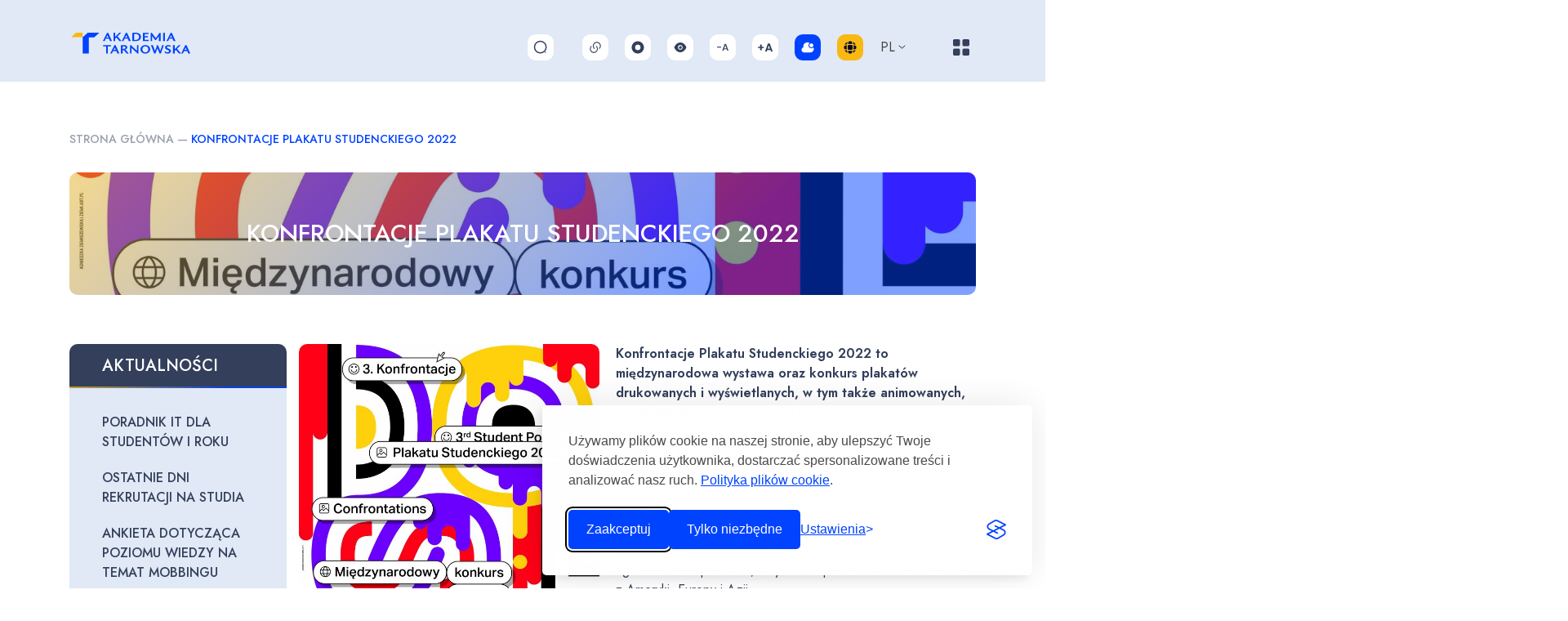

--- FILE ---
content_type: text/html; charset=UTF-8
request_url: https://anstar.edu.pl/konfrontacje-plakatu-studenckiego-2022/
body_size: 20076
content:
<!DOCTYPE HTML>
<html lang="pl-PL" prefix="og: https://ogp.me/ns#">
    <head>
        <meta charset="utf-8">
        <meta name="viewport" content="width=device-width, initial-scale=1">
		<link href="https://cdn.jsdelivr.net/npm/bootstrap@5.0.2/dist/css/bootstrap.min.css" rel="stylesheet" integrity="sha384-EVSTQN3/azprG1Anm3QDgpJLIm9Nao0Yz1ztcQTwFspd3yD65VohhpuuCOmLASjC" crossorigin="anonymous">
		<link rel="preconnect" href="https://fonts.googleapis.com">
		<link rel="preconnect" href="https://fonts.gstatic.com" crossorigin>
		
		<link rel="stylesheet"  href="//cdn.jsdelivr.net/npm/slick-carousel@1.8.1/slick/slick.css"/>

        <!-- Adding jQuery UI Library @ 07.03.22 -->
        <script src="//code.jquery.com/jquery-1.12.4.js"></script>
        <script src="//code.jquery.com/ui/1.12.1/jquery-ui.js"></script>

        <title>Konfrontacje Plakatu Studenckiego 2022 - Akademia Tarnowska | Studia | Rekrutacja | Kursy językowe | Studia Podyplomowe</title>
<link crossorigin data-rocket-preconnect href="https://cdn.jsdelivr.net" rel="preconnect">
<link crossorigin data-rocket-preconnect href="https://connect.facebook.net" rel="preconnect">
<link crossorigin data-rocket-preconnect href="https://code.jquery.com" rel="preconnect">
<link crossorigin data-rocket-preconnect href="https://fonts.googleapis.com" rel="preconnect">
<link crossorigin data-rocket-preconnect href="https://www.googletagmanager.com" rel="preconnect">
<link data-rocket-preload as="style" href="https://fonts.googleapis.com/css2?family=Jost:wght@400;500;600&#038;display=swap" rel="preload">
<link data-rocket-preload as="style" href="https://fonts.googleapis.com/css?family=Open%20Sans%3A300italic%2C400italic%2C700italic%2C400%2C700%2C300&#038;display=swap" rel="preload">
<link href="https://fonts.googleapis.com/css2?family=Jost:wght@400;500;600&#038;display=swap" media="print" onload="this.media=&#039;all&#039;" rel="stylesheet">
<noscript><link rel="stylesheet" href="https://fonts.googleapis.com/css2?family=Jost:wght@400;500;600&#038;display=swap"></noscript>
<link href="https://fonts.googleapis.com/css?family=Open%20Sans%3A300italic%2C400italic%2C700italic%2C400%2C700%2C300&#038;display=swap" media="print" onload="this.media=&#039;all&#039;" rel="stylesheet">
<noscript><link rel="stylesheet" href="https://fonts.googleapis.com/css?family=Open%20Sans%3A300italic%2C400italic%2C700italic%2C400%2C700%2C300&#038;display=swap"></noscript><link rel="preload" data-rocket-preload as="image" href="https://anstar.edu.pl/wp-content/uploads/2022/05/konfrontacje-plakatow.jpg" fetchpriority="high">

                <link rel="alternate" hreflang="pl" href="https://anstar.edu.pl/konfrontacje-plakatu-studenckiego-2022/" />
<link rel="alternate" hreflang="x-default" href="https://anstar.edu.pl/konfrontacje-plakatu-studenckiego-2022/" />

<!-- Optymalizacja wyszukiwarek według Rank Math - https://rankmath.com/ -->
<meta name="description" content="Konfrontacje Plakatu Studenckiego 2022 to międzynarodowa wystawa oraz konkurs plakatów drukowanych i wyświetlanych, w tym także animowanych, organizowane"/>
<meta name="robots" content="follow, index, max-snippet:-1, max-video-preview:-1, max-image-preview:large"/>
<link rel="canonical" href="https://anstar.edu.pl/konfrontacje-plakatu-studenckiego-2022/" />
<meta property="og:locale" content="pl_PL" />
<meta property="og:type" content="article" />
<meta property="og:title" content="Konfrontacje Plakatu Studenckiego 2022 - Akademia Tarnowska | Studia | Rekrutacja | Kursy językowe | Studia Podyplomowe" />
<meta property="og:description" content="Konfrontacje Plakatu Studenckiego 2022 to międzynarodowa wystawa oraz konkurs plakatów drukowanych i wyświetlanych, w tym także animowanych, organizowane" />
<meta property="og:url" content="https://anstar.edu.pl/konfrontacje-plakatu-studenckiego-2022/" />
<meta property="og:site_name" content="Akademia Tarnowska | Studia | Rekrutacja | Kursy językowe | Studia Podyplomowe" />
<meta property="article:section" content="Aktualności" />
<meta property="og:updated_time" content="2023-03-09T14:05:14+01:00" />
<meta property="og:image" content="https://anstar.edu.pl/wp-content/uploads/2022/05/konfrontacje-plakatow-717x1024.jpg" />
<meta property="og:image:secure_url" content="https://anstar.edu.pl/wp-content/uploads/2022/05/konfrontacje-plakatow-717x1024.jpg" />
<meta property="og:image:width" content="717" />
<meta property="og:image:height" content="1024" />
<meta property="og:image:alt" content="Konfrontacje Plakatu Studenckiego 2022" />
<meta property="og:image:type" content="image/jpeg" />
<meta property="article:published_time" content="2022-05-25T14:14:00+02:00" />
<meta property="article:modified_time" content="2023-03-09T14:05:14+01:00" />
<meta name="twitter:card" content="summary_large_image" />
<meta name="twitter:title" content="Konfrontacje Plakatu Studenckiego 2022 - Akademia Tarnowska | Studia | Rekrutacja | Kursy językowe | Studia Podyplomowe" />
<meta name="twitter:description" content="Konfrontacje Plakatu Studenckiego 2022 to międzynarodowa wystawa oraz konkurs plakatów drukowanych i wyświetlanych, w tym także animowanych, organizowane" />
<meta name="twitter:image" content="https://anstar.edu.pl/wp-content/uploads/2022/05/konfrontacje-plakatow-717x1024.jpg" />
<meta name="twitter:label1" content="Napisane przez" />
<meta name="twitter:data1" content="media" />
<meta name="twitter:label2" content="Czas czytania" />
<meta name="twitter:data2" content="1 minuta" />
<script type="application/ld+json" class="rank-math-schema">{"@context":"https://schema.org","@graph":[{"@type":["CollegeOrUniversity","Organization"],"@id":"https://anstar.edu.pl/#organization","name":"Akademia Nauk Stosowanych w Tarnowie","url":"https://anstar.edu.pl"},{"@type":"WebSite","@id":"https://anstar.edu.pl/#website","url":"https://anstar.edu.pl","name":"Akademia Nauk Stosowanych w Tarnowie","publisher":{"@id":"https://anstar.edu.pl/#organization"},"inLanguage":"pl-PL"},{"@type":"ImageObject","@id":"https://anstar.edu.pl/wp-content/uploads/2022/05/konfrontacje-plakatow.jpg","url":"https://anstar.edu.pl/wp-content/uploads/2022/05/konfrontacje-plakatow.jpg","width":"1434","height":"2048","inLanguage":"pl-PL"},{"@type":"BreadcrumbList","@id":"https://anstar.edu.pl/konfrontacje-plakatu-studenckiego-2022/#breadcrumb","itemListElement":[{"@type":"ListItem","position":"1","item":{"@id":"https://anstar.edu.pl/","name":"Strona g\u0142\u00f3wna"}},{"@type":"ListItem","position":"2","item":{"@id":"https://anstar.edu.pl/konfrontacje-plakatu-studenckiego-2022/","name":"Konfrontacje Plakatu Studenckiego 2022"}}]},{"@type":"WebPage","@id":"https://anstar.edu.pl/konfrontacje-plakatu-studenckiego-2022/#webpage","url":"https://anstar.edu.pl/konfrontacje-plakatu-studenckiego-2022/","name":"Konfrontacje Plakatu Studenckiego 2022 - Akademia Tarnowska | Studia | Rekrutacja | Kursy j\u0119zykowe | Studia Podyplomowe","datePublished":"2022-05-25T14:14:00+02:00","dateModified":"2023-03-09T14:05:14+01:00","isPartOf":{"@id":"https://anstar.edu.pl/#website"},"primaryImageOfPage":{"@id":"https://anstar.edu.pl/wp-content/uploads/2022/05/konfrontacje-plakatow.jpg"},"inLanguage":"pl-PL","breadcrumb":{"@id":"https://anstar.edu.pl/konfrontacje-plakatu-studenckiego-2022/#breadcrumb"}},{"@type":"Person","@id":"https://anstar.edu.pl/author/media/","name":"media","url":"https://anstar.edu.pl/author/media/","image":{"@type":"ImageObject","@id":"https://secure.gravatar.com/avatar/e3d8bffbc520d241a944810e0e07a8a0?s=96&amp;d=mm&amp;r=g","url":"https://secure.gravatar.com/avatar/e3d8bffbc520d241a944810e0e07a8a0?s=96&amp;d=mm&amp;r=g","caption":"media","inLanguage":"pl-PL"},"worksFor":{"@id":"https://anstar.edu.pl/#organization"}},{"@type":"BlogPosting","headline":"Konfrontacje Plakatu Studenckiego 2022 - Akademia Tarnowska | Studia | Rekrutacja | Kursy j\u0119zykowe | Studia","datePublished":"2022-05-25T14:14:00+02:00","dateModified":"2023-03-09T14:05:14+01:00","author":{"@id":"https://anstar.edu.pl/author/media/","name":"media"},"publisher":{"@id":"https://anstar.edu.pl/#organization"},"description":"Konfrontacje Plakatu Studenckiego 2022 to mi\u0119dzynarodowa wystawa oraz konkurs plakat\u00f3w drukowanych i wy\u015bwietlanych, w tym tak\u017ce animowanych, organizowane","name":"Konfrontacje Plakatu Studenckiego 2022 - Akademia Tarnowska | Studia | Rekrutacja | Kursy j\u0119zykowe | Studia","@id":"https://anstar.edu.pl/konfrontacje-plakatu-studenckiego-2022/#richSnippet","isPartOf":{"@id":"https://anstar.edu.pl/konfrontacje-plakatu-studenckiego-2022/#webpage"},"image":{"@id":"https://anstar.edu.pl/wp-content/uploads/2022/05/konfrontacje-plakatow.jpg"},"inLanguage":"pl-PL","mainEntityOfPage":{"@id":"https://anstar.edu.pl/konfrontacje-plakatu-studenckiego-2022/#webpage"}}]}</script>
<!-- /Wtyczka Rank Math WordPress SEO -->

<link rel='dns-prefetch' href='//fonts.googleapis.com' />
<link href='https://fonts.gstatic.com' crossorigin rel='preconnect' />
<link rel='stylesheet' id='wp-block-library-css' href='https://anstar.edu.pl/wp-includes/css/dist/block-library/style.min.css?ver=a3beef9124faedd93ed965f11f52a7c6'  media='all' />
<style id='classic-theme-styles-inline-css' >
/*! This file is auto-generated */
.wp-block-button__link{color:#fff;background-color:#32373c;border-radius:9999px;box-shadow:none;text-decoration:none;padding:calc(.667em + 2px) calc(1.333em + 2px);font-size:1.125em}.wp-block-file__button{background:#32373c;color:#fff;text-decoration:none}
</style>
<style id='global-styles-inline-css' >
body{--wp--preset--color--black: #000000;--wp--preset--color--cyan-bluish-gray: #abb8c3;--wp--preset--color--white: #ffffff;--wp--preset--color--pale-pink: #f78da7;--wp--preset--color--vivid-red: #cf2e2e;--wp--preset--color--luminous-vivid-orange: #ff6900;--wp--preset--color--luminous-vivid-amber: #fcb900;--wp--preset--color--light-green-cyan: #7bdcb5;--wp--preset--color--vivid-green-cyan: #00d084;--wp--preset--color--pale-cyan-blue: #8ed1fc;--wp--preset--color--vivid-cyan-blue: #0693e3;--wp--preset--color--vivid-purple: #9b51e0;--wp--preset--gradient--vivid-cyan-blue-to-vivid-purple: linear-gradient(135deg,rgba(6,147,227,1) 0%,rgb(155,81,224) 100%);--wp--preset--gradient--light-green-cyan-to-vivid-green-cyan: linear-gradient(135deg,rgb(122,220,180) 0%,rgb(0,208,130) 100%);--wp--preset--gradient--luminous-vivid-amber-to-luminous-vivid-orange: linear-gradient(135deg,rgba(252,185,0,1) 0%,rgba(255,105,0,1) 100%);--wp--preset--gradient--luminous-vivid-orange-to-vivid-red: linear-gradient(135deg,rgba(255,105,0,1) 0%,rgb(207,46,46) 100%);--wp--preset--gradient--very-light-gray-to-cyan-bluish-gray: linear-gradient(135deg,rgb(238,238,238) 0%,rgb(169,184,195) 100%);--wp--preset--gradient--cool-to-warm-spectrum: linear-gradient(135deg,rgb(74,234,220) 0%,rgb(151,120,209) 20%,rgb(207,42,186) 40%,rgb(238,44,130) 60%,rgb(251,105,98) 80%,rgb(254,248,76) 100%);--wp--preset--gradient--blush-light-purple: linear-gradient(135deg,rgb(255,206,236) 0%,rgb(152,150,240) 100%);--wp--preset--gradient--blush-bordeaux: linear-gradient(135deg,rgb(254,205,165) 0%,rgb(254,45,45) 50%,rgb(107,0,62) 100%);--wp--preset--gradient--luminous-dusk: linear-gradient(135deg,rgb(255,203,112) 0%,rgb(199,81,192) 50%,rgb(65,88,208) 100%);--wp--preset--gradient--pale-ocean: linear-gradient(135deg,rgb(255,245,203) 0%,rgb(182,227,212) 50%,rgb(51,167,181) 100%);--wp--preset--gradient--electric-grass: linear-gradient(135deg,rgb(202,248,128) 0%,rgb(113,206,126) 100%);--wp--preset--gradient--midnight: linear-gradient(135deg,rgb(2,3,129) 0%,rgb(40,116,252) 100%);--wp--preset--font-size--small: 13px;--wp--preset--font-size--medium: 20px;--wp--preset--font-size--large: 36px;--wp--preset--font-size--x-large: 42px;--wp--preset--spacing--20: 0.44rem;--wp--preset--spacing--30: 0.67rem;--wp--preset--spacing--40: 1rem;--wp--preset--spacing--50: 1.5rem;--wp--preset--spacing--60: 2.25rem;--wp--preset--spacing--70: 3.38rem;--wp--preset--spacing--80: 5.06rem;--wp--preset--shadow--natural: 6px 6px 9px rgba(0, 0, 0, 0.2);--wp--preset--shadow--deep: 12px 12px 50px rgba(0, 0, 0, 0.4);--wp--preset--shadow--sharp: 6px 6px 0px rgba(0, 0, 0, 0.2);--wp--preset--shadow--outlined: 6px 6px 0px -3px rgba(255, 255, 255, 1), 6px 6px rgba(0, 0, 0, 1);--wp--preset--shadow--crisp: 6px 6px 0px rgba(0, 0, 0, 1);}:where(.is-layout-flex){gap: 0.5em;}:where(.is-layout-grid){gap: 0.5em;}body .is-layout-flow > .alignleft{float: left;margin-inline-start: 0;margin-inline-end: 2em;}body .is-layout-flow > .alignright{float: right;margin-inline-start: 2em;margin-inline-end: 0;}body .is-layout-flow > .aligncenter{margin-left: auto !important;margin-right: auto !important;}body .is-layout-constrained > .alignleft{float: left;margin-inline-start: 0;margin-inline-end: 2em;}body .is-layout-constrained > .alignright{float: right;margin-inline-start: 2em;margin-inline-end: 0;}body .is-layout-constrained > .aligncenter{margin-left: auto !important;margin-right: auto !important;}body .is-layout-constrained > :where(:not(.alignleft):not(.alignright):not(.alignfull)){max-width: var(--wp--style--global--content-size);margin-left: auto !important;margin-right: auto !important;}body .is-layout-constrained > .alignwide{max-width: var(--wp--style--global--wide-size);}body .is-layout-flex{display: flex;}body .is-layout-flex{flex-wrap: wrap;align-items: center;}body .is-layout-flex > *{margin: 0;}body .is-layout-grid{display: grid;}body .is-layout-grid > *{margin: 0;}:where(.wp-block-columns.is-layout-flex){gap: 2em;}:where(.wp-block-columns.is-layout-grid){gap: 2em;}:where(.wp-block-post-template.is-layout-flex){gap: 1.25em;}:where(.wp-block-post-template.is-layout-grid){gap: 1.25em;}.has-black-color{color: var(--wp--preset--color--black) !important;}.has-cyan-bluish-gray-color{color: var(--wp--preset--color--cyan-bluish-gray) !important;}.has-white-color{color: var(--wp--preset--color--white) !important;}.has-pale-pink-color{color: var(--wp--preset--color--pale-pink) !important;}.has-vivid-red-color{color: var(--wp--preset--color--vivid-red) !important;}.has-luminous-vivid-orange-color{color: var(--wp--preset--color--luminous-vivid-orange) !important;}.has-luminous-vivid-amber-color{color: var(--wp--preset--color--luminous-vivid-amber) !important;}.has-light-green-cyan-color{color: var(--wp--preset--color--light-green-cyan) !important;}.has-vivid-green-cyan-color{color: var(--wp--preset--color--vivid-green-cyan) !important;}.has-pale-cyan-blue-color{color: var(--wp--preset--color--pale-cyan-blue) !important;}.has-vivid-cyan-blue-color{color: var(--wp--preset--color--vivid-cyan-blue) !important;}.has-vivid-purple-color{color: var(--wp--preset--color--vivid-purple) !important;}.has-black-background-color{background-color: var(--wp--preset--color--black) !important;}.has-cyan-bluish-gray-background-color{background-color: var(--wp--preset--color--cyan-bluish-gray) !important;}.has-white-background-color{background-color: var(--wp--preset--color--white) !important;}.has-pale-pink-background-color{background-color: var(--wp--preset--color--pale-pink) !important;}.has-vivid-red-background-color{background-color: var(--wp--preset--color--vivid-red) !important;}.has-luminous-vivid-orange-background-color{background-color: var(--wp--preset--color--luminous-vivid-orange) !important;}.has-luminous-vivid-amber-background-color{background-color: var(--wp--preset--color--luminous-vivid-amber) !important;}.has-light-green-cyan-background-color{background-color: var(--wp--preset--color--light-green-cyan) !important;}.has-vivid-green-cyan-background-color{background-color: var(--wp--preset--color--vivid-green-cyan) !important;}.has-pale-cyan-blue-background-color{background-color: var(--wp--preset--color--pale-cyan-blue) !important;}.has-vivid-cyan-blue-background-color{background-color: var(--wp--preset--color--vivid-cyan-blue) !important;}.has-vivid-purple-background-color{background-color: var(--wp--preset--color--vivid-purple) !important;}.has-black-border-color{border-color: var(--wp--preset--color--black) !important;}.has-cyan-bluish-gray-border-color{border-color: var(--wp--preset--color--cyan-bluish-gray) !important;}.has-white-border-color{border-color: var(--wp--preset--color--white) !important;}.has-pale-pink-border-color{border-color: var(--wp--preset--color--pale-pink) !important;}.has-vivid-red-border-color{border-color: var(--wp--preset--color--vivid-red) !important;}.has-luminous-vivid-orange-border-color{border-color: var(--wp--preset--color--luminous-vivid-orange) !important;}.has-luminous-vivid-amber-border-color{border-color: var(--wp--preset--color--luminous-vivid-amber) !important;}.has-light-green-cyan-border-color{border-color: var(--wp--preset--color--light-green-cyan) !important;}.has-vivid-green-cyan-border-color{border-color: var(--wp--preset--color--vivid-green-cyan) !important;}.has-pale-cyan-blue-border-color{border-color: var(--wp--preset--color--pale-cyan-blue) !important;}.has-vivid-cyan-blue-border-color{border-color: var(--wp--preset--color--vivid-cyan-blue) !important;}.has-vivid-purple-border-color{border-color: var(--wp--preset--color--vivid-purple) !important;}.has-vivid-cyan-blue-to-vivid-purple-gradient-background{background: var(--wp--preset--gradient--vivid-cyan-blue-to-vivid-purple) !important;}.has-light-green-cyan-to-vivid-green-cyan-gradient-background{background: var(--wp--preset--gradient--light-green-cyan-to-vivid-green-cyan) !important;}.has-luminous-vivid-amber-to-luminous-vivid-orange-gradient-background{background: var(--wp--preset--gradient--luminous-vivid-amber-to-luminous-vivid-orange) !important;}.has-luminous-vivid-orange-to-vivid-red-gradient-background{background: var(--wp--preset--gradient--luminous-vivid-orange-to-vivid-red) !important;}.has-very-light-gray-to-cyan-bluish-gray-gradient-background{background: var(--wp--preset--gradient--very-light-gray-to-cyan-bluish-gray) !important;}.has-cool-to-warm-spectrum-gradient-background{background: var(--wp--preset--gradient--cool-to-warm-spectrum) !important;}.has-blush-light-purple-gradient-background{background: var(--wp--preset--gradient--blush-light-purple) !important;}.has-blush-bordeaux-gradient-background{background: var(--wp--preset--gradient--blush-bordeaux) !important;}.has-luminous-dusk-gradient-background{background: var(--wp--preset--gradient--luminous-dusk) !important;}.has-pale-ocean-gradient-background{background: var(--wp--preset--gradient--pale-ocean) !important;}.has-electric-grass-gradient-background{background: var(--wp--preset--gradient--electric-grass) !important;}.has-midnight-gradient-background{background: var(--wp--preset--gradient--midnight) !important;}.has-small-font-size{font-size: var(--wp--preset--font-size--small) !important;}.has-medium-font-size{font-size: var(--wp--preset--font-size--medium) !important;}.has-large-font-size{font-size: var(--wp--preset--font-size--large) !important;}.has-x-large-font-size{font-size: var(--wp--preset--font-size--x-large) !important;}
.wp-block-navigation a:where(:not(.wp-element-button)){color: inherit;}
:where(.wp-block-post-template.is-layout-flex){gap: 1.25em;}:where(.wp-block-post-template.is-layout-grid){gap: 1.25em;}
:where(.wp-block-columns.is-layout-flex){gap: 2em;}:where(.wp-block-columns.is-layout-grid){gap: 2em;}
.wp-block-pullquote{font-size: 1.5em;line-height: 1.6;}
</style>
<link rel='stylesheet' id='wpml-blocks-css' href='https://anstar.edu.pl/wp-content/plugins/sitepress-multilingual-cms/dist/css/blocks/styles.css?ver=4.6.3'  media='all' />
<link rel='stylesheet' id='baguettebox-css-css' href='https://anstar.edu.pl/wp-content/plugins/gallery-block-lightbox/dist/baguetteBox.min.css?ver=1.12.0'  media='all' />
<link rel='stylesheet' id='wpml-legacy-dropdown-0-css' href='//anstar.edu.pl/wp-content/plugins/sitepress-multilingual-cms/templates/language-switchers/legacy-dropdown/style.min.css?ver=1'  media='all' />
<link rel='stylesheet' id='main_css-css' href='https://anstar.edu.pl/wp-content/themes/tarnowp/css/main.css?5&#038;ver=a3beef9124faedd93ed965f11f52a7c6'  media='all' />
<link rel='stylesheet' id='responsive_css-css' href='https://anstar.edu.pl/wp-content/themes/tarnowp/css/responsive.css?28&#038;ver=a3beef9124faedd93ed965f11f52a7c6'  media='all' />
<link rel='stylesheet' id='contrast_css-css' href='https://anstar.edu.pl/wp-content/themes/tarnowp/css/contrast.css?6&#038;ver=a3beef9124faedd93ed965f11f52a7c6'  media='all' />

<link rel='stylesheet' id='tablepress-default-css' href='https://anstar.edu.pl/wp-content/plugins/tablepress/css/build/default.css?ver=3.1.3'  media='all' />
<link rel='stylesheet' id='tablepress-responsive-tables-css' href='https://anstar.edu.pl/wp-content/plugins/tablepress-responsive-tables/css/tablepress-responsive.min.css?ver=1.8'  media='all' />
<script  src='https://anstar.edu.pl/wp-includes/js/jquery/jquery.min.js?ver=3.7.0' id='jquery-core-js'></script>
<script  src='https://anstar.edu.pl/wp-includes/js/jquery/jquery-migrate.min.js?ver=3.4.1' id='jquery-migrate-js'></script>
<script  id='wpml-cookie-js-extra'>
/* <![CDATA[ */
var wpml_cookies = {"wp-wpml_current_language":{"value":"pl","expires":1,"path":"\/"}};
var wpml_cookies = {"wp-wpml_current_language":{"value":"pl","expires":1,"path":"\/"}};
/* ]]> */
</script>
<script  src='https://anstar.edu.pl/wp-content/plugins/sitepress-multilingual-cms/res/js/cookies/language-cookie.js?ver=4.6.3' id='wpml-cookie-js'></script>
<script  src='//anstar.edu.pl/wp-content/plugins/sitepress-multilingual-cms/templates/language-switchers/legacy-dropdown/script.min.js?ver=1' id='wpml-legacy-dropdown-0-js'></script>
<script  src='https://anstar.edu.pl/wp-content/themes/tarnowp/js/js.cookie.min.js?ver=a3beef9124faedd93ed965f11f52a7c6' id='cookies_js-js'></script>
<script  src='https://anstar.edu.pl/wp-content/themes/tarnowp/js/wcag.js?22&#038;ver=a3beef9124faedd93ed965f11f52a7c6' id='wcag_js-js'></script>
<script  src='https://anstar.edu.pl/wp-content/themes/tarnowp/js/custom.js?5&#038;ver=a3beef9124faedd93ed965f11f52a7c6' id='custom_js-js'></script>
<link rel="EditURI" type="application/rsd+xml" title="RSD" href="https://anstar.edu.pl/xmlrpc.php?rsd" />

<link rel='shortlink' href='https://anstar.edu.pl/?p=100217' />
<meta name="generator" content="WPML ver:4.6.3 stt:1,40;" />
<link rel="icon" href="https://anstar.edu.pl/wp-content/uploads/2022/03/cropped-favicon-32x32.png" sizes="32x32" />
<link rel="icon" href="https://anstar.edu.pl/wp-content/uploads/2022/03/cropped-favicon-192x192.png" sizes="192x192" />
<link rel="apple-touch-icon" href="https://anstar.edu.pl/wp-content/uploads/2022/03/cropped-favicon-180x180.png" />
<meta name="msapplication-TileImage" content="https://anstar.edu.pl/wp-content/uploads/2022/03/cropped-favicon-270x270.png" />



<!-- Global site tag (gtag.js) - Google Analytics -->
<script async src="https://www.googletagmanager.com/gtag/js?id=G-9NT37RNTTG"></script>
<script>
  window.dataLayer = window.dataLayer || [];
  function gtag(){dataLayer.push(arguments);}
  gtag('js', new Date());

  gtag('config', 'G-9NT37RNTTG');
</script>

<link rel="stylesheet" id="silktide-consent-manager-css" href="/wp-content/themes/tarnowp/cookie-banner/silktide-consent-manager.css">
<script src="/wp-content/themes/tarnowp/cookie-banner/silktide-consent-manager.js"></script>
<script>
silktideCookieBannerManager.updateCookieBannerConfig({
  background: {
    showBackground: false
  },
  cookieIcon: {
    position: "bottomRight"
  },
  cookieTypes: [
    {
      id: "niezb_dne",
      name: "Niezbędne",
      description: "Te pliki cookie są niezbędne do prawidłowego funkcjonowania witryny i nie można ich wyłączyć. Pomagają w takich czynnościach, jak logowanie i ustawianie preferencji prywatności.",
      required: true,
      onAccept: function() {
        console.log('Add logic for the required Niezbędne here');
      }
    },
    {
      id: "analityczne",
      name: "Analityczne",
      description: "Te pliki cookie pomagają nam ulepszać witrynę, śledząc, które strony są najpopularniejsze i w jaki sposób użytkownicy poruszają się po witrynie.",
      required: false,
      onAccept: function() {
        gtag('consent', 'update', {
          analytics_storage: 'granted',
        });
        dataLayer.push({
          'event': 'consent_accepted_analityczne',
        });
      },
      onReject: function() {
        gtag('consent', 'update', {
          analytics_storage: 'denied',
        });
      }
    },
    {
      id: "reklamowe",
      name: "Reklamowe",
      description: "<p>Te pliki cookie zapewniają dodatkowe funkcje i personalizację, aby poprawić Twoje doświadczenia. Mogą być ustawione przez nas lub przez partnerów, z których usług korzystamy.</p>",
      required: false,
      onAccept: function() {
        gtag('consent', 'update', {
          ad_storage: 'granted',
          ad_user_data: 'granted',
          ad_personalization: 'granted',
        });
        dataLayer.push({
          'event': 'consent_accepted_reklamowe',
        });
      },
      onReject: function() {
        gtag('consent', 'update', {
          ad_storage: 'denied',
          ad_user_data: 'denied',
          ad_personalization: 'denied',
        });
      }
    }
  ],
  text: {
    banner: {
      description: "<p>Używamy plików cookie na naszej stronie, aby ulepszyć Twoje doświadczenia użytkownika, dostarczać spersonalizowane treści i analizować nasz ruch. <a href=\"https://anstar.edu.pl/polityka-plikow-cookies/\" target=\"_blank\">Polityka plików cookie</a>.</p>",
      acceptAllButtonText: "Zaakceptuj",
      acceptAllButtonAccessibleLabel: "Zaakceptuj wszystkie pliki cookie",
      rejectNonEssentialButtonText: "Tylko niezbędne",
      rejectNonEssentialButtonAccessibleLabel: "Odrzuć to, co nie jest niezbędne",
      preferencesButtonText: "Ustawienia",
      preferencesButtonAccessibleLabel: "Przełącz ustawienia"
    },
    preferences: {
      title: "Dostosuj swoje preferencje dotyczące plików cookie",
      description: "Szanujemy Twoje prawo do prywatności. Możesz wybrać opcję nie zezwalania na niektóre typy plików cookie. Twoje preferencje dotyczące plików cookie będą miały zastosowanie w całej naszej witrynie.",
    
    }
  }
});
</script>



	<style id="rocket-lazyrender-inline-css">[data-wpr-lazyrender] {content-visibility: auto;}</style><meta name="generator" content="WP Rocket 3.19.0.1" data-wpr-features="wpr_preconnect_external_domains wpr_automatic_lazy_rendering wpr_oci wpr_preload_links wpr_desktop" /></head>
<!-- Meta Pixel Code -->
<script>
!function(f,b,e,v,n,t,s)
{if(f.fbq)return;n=f.fbq=function(){n.callMethod?
n.callMethod.apply(n,arguments):n.queue.push(arguments)};
if(!f._fbq)f._fbq=n;n.push=n;n.loaded=!0;n.version='2.0';
n.queue=[];t=b.createElement(e);t.async=!0;
t.src=v;s=b.getElementsByTagName(e)[0];
s.parentNode.insertBefore(t,s)}(window, document,'script',
'https://connect.facebook.net/en_US/fbevents.js');
fbq('init', '1037806959726158');
fbq('track', 'PageView');
</script>
<noscript><img height="1" width="1" style="display:none"
src="https://www.facebook.com/tr?id=1037806959726158&ev=PageView&noscript=1"
/></noscript>
<!-- End Meta Pixel Code -->
<body class="post-template-default single single-post postid-100217 single-format-standard">
    <div  class="skip-link">
        <a href="#mainContent">Przejdź do treści</a>
    </div>

    <div  class="skip-link">
        <a href="#mainMenu">Przejdź do głównego menu</a>
    </div>

    <div  class="skip-link">
        <a href="#mainSearcher">Przejdź do wyszukiwarki</a>
    </div>

    <!-- ALTERNATIVE HEADER -->
    <header  class="alternative-header">
		<div  class="container h-100">
            <div  class="row h-100">
                <div class="col-xl-2 logo">
                    <a href="https://anstar.edu.pl" title="Strona główna">
                        <img src="https://anstar.edu.pl/wp-content/themes/tarnowp/img/logo-akademia-nauk.svg" alt="Akadamia Nauk Stosowanych w Tarnowie">
                    </a>                </div>


                <div class="col-xl-10 d-flex flex-column ps-0 right-column">
                    <div class="row navigation-wrapper mx-0">
                        <div class="col logo">
                        <a href="https://anstar.edu.pl" title="Strona główna">
                                <img src="https://anstar.edu.pl/wp-content/themes/tarnowp/img/logo-akademia-nauk.svg" alt="Akadamia Nauk Stosowanych w Tarnowie">
                            </a>                        </div>
                        <div class="col-xl-6 ps-0 left-side">
                            <nav class="main-menu">
                            <ul id="menu-menu-glowne-pl" class="menu"><li id="menu-item-29355" class="menu-item menu-item-type-custom menu-item-object-custom menu-item-29355"><a href="https://rekrutacja.anstar.edu.pl/">Rekrutacja</a></li>
<li id="menu-item-39605" class="menu-item menu-item-type-post_type menu-item-object-page menu-item-home menu-item-39605"><a href="https://anstar.edu.pl/">Uczelnia</a></li>
<li id="menu-item-29356" class="menu-item menu-item-type-custom menu-item-object-custom menu-item-29356"><a href="https://biblioteka.anstar.edu.pl/">Biblioteka</a></li>
<li id="menu-item-29357" class="menu-item menu-item-type-custom menu-item-object-custom menu-item-29357"><a href="https://bip.atar.edu.pl/">BIP</a></li>
<li id="menu-item-29358" class="menu-item menu-item-type-custom menu-item-object-custom menu-item-29358"><a href="https://anstar.edu.pl/poczta/">Poczta</a></li>
<li id="menu-item-29359" class="menu-item menu-item-type-custom menu-item-object-custom menu-item-29359"><a href="https://abk.pwsztar.edu.pl/abk/custom-pages/66">Dla pracodawców</a></li>
</ul>                            </nav>
                        </div>
                        <div class="col-xl-6 d-flex align-items-center right-side">
                            
<form method="get" class="top-search" id="mainSearcher" action="https://anstar.edu.pl/">
    <button type="submit" class="submit">
        <span class="visually-hidden">Szukaj</span>
        <svg width="18" height="18" viewBox="0 0 18 18" fill="none" xmlns="http://www.w3.org/2000/svg">
        <path d="M8.625 15.75C12.56 15.75 15.75 12.56 15.75 8.625C15.75 4.68997 12.56 1.5 8.625 1.5C4.68997 1.5 1.5 4.68997 1.5 8.625C1.5 12.56 4.68997 15.75 8.625 15.75Z" stroke="#333F5B" stroke-width="1.5" stroke-linecap="round" stroke-linejoin="round"/>
        <path d="M16.5 16.5L15 15" stroke="#333F5B" stroke-width="1.5" stroke-linecap="round" stroke-linejoin="round"/>
        </svg>
    </button>
	<label for="s" class="assistive-text visually-hidden">Wpisz wyszukiwane słowo</label>
	<input type="text" class="field" name="s" id="s" placeholder="Szukaj..." />
</form>                            <button class="header-search-btn" id="toggleSearch">
                                <span class="visually-hidden">Pokaż/ukryj wyszukiwarkę</span>
                                <img src="https://anstar.edu.pl/wp-content/themes/tarnowp/img/search-normal.svg" alt="">
                            </button>
                            <ul class="helper-menu">
                                <li>
                                    <a href="javascript:" data-wcag-change="helper_url" title="Włącz lub wyłącz podkreślenie łączy">
                                    <svg width="18" height="18" viewBox="0 0 18 18" fill="none" xmlns="http://www.w3.org/2000/svg">
                                        <path d="M14.3025 10.6802C14.085 10.8977 13.74 10.8977 13.53 10.6802C13.3125 10.4627 13.3125 10.1177 13.53 9.9077C15.03 8.4077 15.03 5.9702 13.53 4.4777C12.03 2.9852 9.59246 2.9777 8.09996 4.4777C6.60746 5.9777 6.59996 8.4152 8.09996 9.9077C8.31746 10.1252 8.31746 10.4702 8.09996 10.6802C7.88246 10.8977 7.53746 10.8977 7.32746 10.6802C5.39996 8.7527 5.39996 5.6177 7.32746 3.6977C9.25496 1.7777 12.39 1.7702 14.31 3.6977C16.23 5.6252 16.23 8.7527 14.3025 10.6802Z" fill="#333F5B"/>
                                        <path d="M3.69754 7.31986C3.91504 7.10236 4.26004 7.10236 4.47004 7.31986C4.68754 7.53736 4.68754 7.88236 4.47004 8.09236C2.97004 9.59236 2.97004 12.0299 4.47004 13.5224C5.97004 15.0149 8.40754 15.0224 9.90004 13.5224C11.3925 12.0224 11.4 9.58486 9.90004 8.09236C9.68254 7.87486 9.68254 7.52986 9.90004 7.31986C10.1175 7.10236 10.4625 7.10236 10.6725 7.31986C12.6 9.24736 12.6 12.3824 10.6725 14.3024C8.74504 16.2224 5.61004 16.2299 3.69004 14.3024C1.77004 12.3749 1.77004 9.24736 3.69754 7.31986Z" fill="#333F5B"/>
                                        </svg>
                                    </a>
                                </li>
                                <li>
                                    <a href="javascript:" data-wcag-change="helper_stop" title="Wstrzymaj lub wznów animację">
                                        <svg width="18" height="18" viewBox="0 0 18 18" fill="none" xmlns="http://www.w3.org/2000/svg">
                                        <path d="M8.97754 1.5C4.83754 1.5 1.47754 4.86 1.47754 9C1.47754 13.14 4.83754 16.5 8.97754 16.5C13.1175 16.5 16.4775 13.14 16.4775 9C16.4775 4.86 13.125 1.5 8.97754 1.5ZM12.1725 9.9225C12.1725 11.1675 11.1675 12.1725 9.92254 12.1725H8.07754C6.83254 12.1725 5.82754 11.1675 5.82754 9.9225V8.0775C5.82754 6.8325 6.83254 5.8275 8.07754 5.8275H9.92254C11.1675 5.8275 12.1725 6.8325 12.1725 8.0775V9.9225Z" fill="#333F5B"/>
                                        </svg>
                                    </a>
                                </li>
                                <li>
                                    <a href="javascript:" data-wcag-change="helper_contrast" title="Włącz lub wyłącz wersję kontrastową">
                                        <svg width="18" height="18" viewBox="0 0 18 18" fill="none" xmlns="http://www.w3.org/2000/svg">
                                        <path fill-rule="evenodd" clip-rule="evenodd" d="M6.07318 9C6.07318 10.6 7.38293 11.9018 9.00001 11.9018C10.6098 11.9018 11.9195 10.6 11.9195 9C11.9195 7.39273 10.6098 6.09091 9.00001 6.09091C7.38293 6.09091 6.07318 7.39273 6.07318 9ZM13.3024 4.53455C14.5829 5.52364 15.6732 6.97091 16.4561 8.78182C16.5146 8.92 16.5146 9.08 16.4561 9.21091C14.8902 12.8327 12.1024 15 9 15H8.99268C5.89756 15 3.10976 12.8327 1.5439 9.21091C1.48537 9.08 1.48537 8.92 1.5439 8.78182C3.10976 5.16 5.89756 3 8.99268 3H9C10.5512 3 12.022 3.53818 13.3024 4.53455ZM9.00088 10.8093C10.0033 10.8093 10.8228 9.99476 10.8228 8.9984C10.8228 7.99476 10.0033 7.18021 9.00088 7.18021C8.91308 7.18021 8.82527 7.18749 8.74478 7.20203C8.71552 8.00203 8.05698 8.64203 7.24478 8.64203H7.2082C7.18625 8.7584 7.17161 8.87476 7.17161 8.9984C7.17161 9.99476 7.99113 10.8093 9.00088 10.8093Z" fill="#333F5B"/>
                                        </svg>
                                    </a>
                                </li>
                                <li>
                                    <a href="javascript:" data-wcag-change="helper_font" data-target="minus" title="Zmniejsz font">
                                        <svg width="14" height="9" viewBox="0 0 14 9" fill="none" xmlns="http://www.w3.org/2000/svg">
                                        <path d="M0.0439453 5.23244H4.97595V4.08044H0.0439453V5.23244Z" fill="#333F5B"/>
                                        <path d="M12.5475 9.00044H13.9875L10.9995 0.648438H9.41548L6.42748 9.00044H7.85548L8.45548 7.29644H11.9475L12.5475 9.00044ZM11.5635 6.18044H8.83948L10.2075 2.30444L11.5635 6.18044Z" fill="#333F5B"/>
                                        </svg>
                                    </a>
                                </li>
                                <li>
                                    <a href="javascript:" data-wcag-change="helper_font" data-target="plus" title="Zwiększ font">
                                        <svg width="19" height="10" viewBox="0 0 19 10" fill="none" xmlns="http://www.w3.org/2000/svg">
                                        <path d="M7.288 5.87H4.642V8.586H2.794V5.87H0.148V4.162H2.794V1.446H4.642V4.162H7.288V5.87ZM15.3916 8.138H11.4996L10.8556 10H8.79759L12.3116 0.213999H14.5936L18.1076 10H16.0356L15.3916 8.138ZM14.8596 6.57L13.4456 2.482L12.0316 6.57H14.8596Z" fill="#333F5B"/>
                                        </svg>
                                    </a>
                                </li>
                                <li class="cloud">
                                    <a href="http://meteo.pwsz.tarnow.pl/" target="_blank" title="Stacja meteo PWSZ w Tarnowie">
                                        <svg width="18" height="18" viewBox="0 0 18 18" fill="none" xmlns="http://www.w3.org/2000/svg">
                                        <path d="M15.9524 6.57031C15.9524 7.33531 15.5999 8.02531 15.0299 8.47531C14.6174 8.81281 14.0849 9.01531 13.5074 9.01531C12.1649 9.01531 11.0699 7.92031 11.0699 6.57781C11.0699 5.91031 11.3399 5.30281 11.7899 4.86031V4.85281C12.2324 4.41031 12.8399 4.13281 13.5074 4.13281C14.8574 4.13281 15.9524 5.22781 15.9524 6.57031Z" fill="white"/>
                                        <path d="M15.1349 14.0476C14.3474 14.7676 13.3349 15.1651 12.2624 15.1651H4.47745C2.42245 15.0151 1.50745 13.4326 1.50745 12.0226C1.50745 10.7626 2.23495 9.36763 3.83245 8.97763C3.13495 6.29263 4.46995 4.41763 6.02995 3.52513C7.57495 2.64763 9.74995 2.50513 11.3849 3.71263C11.2424 3.81763 11.1149 3.93013 10.9874 4.05763L10.6649 4.39513V4.44013C10.1999 5.04763 9.94495 5.79013 9.94495 6.57013C9.94495 8.53513 11.5499 10.1326 13.5149 10.1326C14.3249 10.1326 15.1124 9.85513 15.7274 9.35263C15.8399 9.26263 15.9524 9.16513 16.0499 9.06013C16.7924 10.6201 16.6874 12.6901 15.1349 14.0476Z" fill="white"/>
                                        </svg>
                                    </a>
                                </li>
                                <li class="lang">
                                    <div class="lang-container">
                                        <svg width="18" height="18" viewBox="0 0 18 18" fill="none" xmlns="http://www.w3.org/2000/svg">
                                            <path d="M5.73742 15.6824C5.71492 15.6824 5.68492 15.6974 5.66242 15.6974C4.20742 14.9774 3.02242 13.7849 2.29492 12.3299C2.29492 12.3074 2.30992 12.2774 2.30992 12.2549C3.22492 12.5249 4.16992 12.7274 5.10742 12.8849C5.27242 13.8299 5.46742 14.7674 5.73742 15.6824Z" fill="#070C2F"/>
                                            <path d="M15.705 12.3374C14.9625 13.8299 13.725 15.0374 12.2175 15.7649C12.5025 14.8124 12.7425 13.8524 12.9 12.8849C13.845 12.7274 14.775 12.5249 15.69 12.2549C15.6825 12.2849 15.705 12.3149 15.705 12.3374Z" fill="#070C2F"/>
                                            <path d="M15.765 5.78285C14.82 5.49785 13.8675 5.26535 12.9 5.10035C12.7425 4.13285 12.51 3.17285 12.2175 2.23535C13.77 2.97785 15.0225 4.23035 15.765 5.78285Z" fill="#070C2F"/>
                                            <path d="M5.73749 2.31742C5.46749 3.23242 5.27249 4.16242 5.11499 5.10742C4.14749 5.25742 3.18749 5.49742 2.23499 5.78242C2.96249 4.27492 4.16999 3.03742 5.66249 2.29492C5.68499 2.29492 5.71499 2.31742 5.73749 2.31742Z" fill="#070C2F"/>
                                            <path d="M11.6174 4.9425C9.87745 4.7475 8.12245 4.7475 6.38245 4.9425C6.56995 3.915 6.80995 2.8875 7.14745 1.8975C7.16245 1.8375 7.15495 1.7925 7.16245 1.7325C7.75495 1.59 8.36245 1.5 8.99995 1.5C9.62995 1.5 10.2449 1.59 10.8299 1.7325C10.8374 1.7925 10.8374 1.8375 10.8524 1.8975C11.1899 2.895 11.4299 3.915 11.6174 4.9425Z" fill="#070C2F"/>
                                            <path d="M4.9425 11.6178C3.9075 11.4303 2.8875 11.1903 1.8975 10.8528C1.8375 10.8378 1.7925 10.8453 1.7325 10.8378C1.59 10.2453 1.5 9.63781 1.5 9.00031C1.5 8.37031 1.59 7.75531 1.7325 7.17031C1.7925 7.16281 1.8375 7.16281 1.8975 7.14781C2.895 6.81781 3.9075 6.57031 4.9425 6.38281C4.755 8.12281 4.755 9.87781 4.9425 11.6178Z" fill="#070C2F"/>
                                            <path d="M16.5 9.00031C16.5 9.63781 16.41 10.2453 16.2675 10.8378C16.2075 10.8453 16.1625 10.8378 16.1025 10.8528C15.105 11.1828 14.085 11.4303 13.0575 11.6178C13.2525 9.87781 13.2525 8.12281 13.0575 6.38281C14.085 6.57031 15.1125 6.81031 16.1025 7.14781C16.1625 7.16281 16.2075 7.17031 16.2675 7.17031C16.41 7.76281 16.5 8.37031 16.5 9.00031Z" fill="#070C2F"/>
                                            <path d="M11.6174 13.0576C11.4299 14.0926 11.1899 15.1126 10.8524 16.1026C10.8374 16.1626 10.8374 16.2076 10.8299 16.2676C10.2449 16.4101 9.62995 16.5001 8.99995 16.5001C8.36245 16.5001 7.75495 16.4101 7.16245 16.2676C7.15495 16.2076 7.16245 16.1626 7.14745 16.1026C6.81745 15.1051 6.56995 14.0926 6.38245 13.0576C7.25245 13.1551 8.12245 13.2226 8.99995 13.2226C9.87745 13.2226 10.7549 13.1551 11.6174 13.0576Z" fill="#070C2F"/>
                                            <path d="M11.8225 11.8225C9.94668 12.0592 8.05332 12.0592 6.1775 11.8225C5.94083 9.94668 5.94083 8.05332 6.1775 6.1775C8.05332 5.94083 9.94668 5.94083 11.8225 6.1775C12.0592 8.05332 12.0592 9.94668 11.8225 11.8225Z" fill="#070C2F"/>
                                        </svg>
                                    </div>
                                    
<div
	 class="wpml-ls-statics-shortcode_actions wpml-ls wpml-ls-legacy-dropdown js-wpml-ls-legacy-dropdown">
	<ul>

		<li tabindex="0" class="wpml-ls-slot-shortcode_actions wpml-ls-item wpml-ls-item-pl wpml-ls-current-language wpml-ls-first-item wpml-ls-item-legacy-dropdown">
			<a href="#" class="js-wpml-ls-item-toggle wpml-ls-item-toggle">
                <span class="wpml-ls-native">PL</span></a>

			<ul class="wpml-ls-sub-menu">
				
					<li class="wpml-ls-slot-shortcode_actions wpml-ls-item wpml-ls-item-en wpml-ls-last-item">
						<a href="https://anstar.edu.pl/en/" class="wpml-ls-link">
                            <span class="wpml-ls-native" lang="en">EN</span></a>
					</li>

							</ul>

		</li>

	</ul>
</div>
                                </li>
                            </ul>
                            <button class="btn-mobile-menu">
                                <span class="visually-hidden">Pokaż/ukryj menu</span>
                                <svg width="24" height="24" viewBox="0 0 24 24" fill="none" xmlns="http://www.w3.org/2000/svg">
                                <path d="M22 8.52V3.98C22 2.57 21.36 2 19.77 2H15.73C14.14 2 13.5 2.57 13.5 3.98V8.51C13.5 9.93 14.14 10.49 15.73 10.49H19.77C21.36 10.5 22 9.93 22 8.52Z" fill="#333F5B"/>
                                <path d="M22 19.77V15.73C22 14.14 21.36 13.5 19.77 13.5H15.73C14.14 13.5 13.5 14.14 13.5 15.73V19.77C13.5 21.36 14.14 22 15.73 22H19.77C21.36 22 22 21.36 22 19.77Z" fill="#333F5B"/>
                                <path d="M10.5 8.52V3.98C10.5 2.57 9.86 2 8.27 2H4.23C2.64 2 2 2.57 2 3.98V8.51C2 9.93 2.64 10.49 4.23 10.49H8.27C9.86 10.5 10.5 9.93 10.5 8.52Z" fill="#333F5B"/>
                                <path d="M10.5 19.77V15.73C10.5 14.14 9.86 13.5 8.27 13.5H4.23C2.64 13.5 2 14.14 2 15.73V19.77C2 21.36 2.64 22 4.23 22H8.27C9.86 22 10.5 21.36 10.5 19.77Z" fill="#333F5B"/>
                                </svg>
                            </button>
                        </div>
                    </div>
                    <nav class="secondary-menu" id="mainMenu">
                        <ul id="menu-menu-podrzedne-pl" class="menu"><li id="menu-item-29273" class="menu-item menu-item-type-post_type menu-item-object-page menu-item-29273"><a href="https://anstar.edu.pl/uczelnia/">Uczelnia</a></li>
<li id="menu-item-4017" class="menu-item menu-item-type-post_type menu-item-object-page menu-item-4017"><a href="https://anstar.edu.pl/jednostki/">Jednostki</a></li>
<li id="menu-item-4018" class="menu-item menu-item-type-post_type menu-item-object-page menu-item-4018"><a href="https://anstar.edu.pl/dla-pracownika/">Dla pracownika</a></li>
<li id="menu-item-4019" class="menu-item menu-item-type-post_type menu-item-object-page menu-item-4019"><a href="https://anstar.edu.pl/wydzialy/">Wydziały</a></li>
<li id="menu-item-93549" class="menu-item menu-item-type-custom menu-item-object-custom menu-item-93549"><a href="/wydarzenia/">Wydarzenia</a></li>
<li id="menu-item-4020" class="menu-item menu-item-type-post_type menu-item-object-page menu-item-4020"><a href="https://anstar.edu.pl/aktualnosci/">Aktualności</a></li>
<li id="menu-item-4021" class="menu-item menu-item-type-post_type menu-item-object-page menu-item-4021"><a href="https://anstar.edu.pl/absolwent/">Absolwenci</a></li>
<li id="menu-item-4022" class="menu-item menu-item-type-post_type menu-item-object-page menu-item-4022"><a href="https://anstar.edu.pl/media/">Dla Mediów</a></li>
<li id="menu-item-12995" class="menu-item menu-item-type-post_type menu-item-object-page menu-item-12995"><a href="https://anstar.edu.pl/kontakt/">Kontakt</a></li>
</ul>                    </nav>
                    <nav class="mobile-menu-only" id="mobileMenu">
                        <ul class="helper-menu">
                            <li>
                                <a href="javascript:" data-wcag-change="helper_url" title="Włącz lub wyłącz podkreślenie łączy">
                                <svg width="18" height="18" viewBox="0 0 18 18" fill="none" xmlns="http://www.w3.org/2000/svg">
                                    <path d="M14.3025 10.6802C14.085 10.8977 13.74 10.8977 13.53 10.6802C13.3125 10.4627 13.3125 10.1177 13.53 9.9077C15.03 8.4077 15.03 5.9702 13.53 4.4777C12.03 2.9852 9.59246 2.9777 8.09996 4.4777C6.60746 5.9777 6.59996 8.4152 8.09996 9.9077C8.31746 10.1252 8.31746 10.4702 8.09996 10.6802C7.88246 10.8977 7.53746 10.8977 7.32746 10.6802C5.39996 8.7527 5.39996 5.6177 7.32746 3.6977C9.25496 1.7777 12.39 1.7702 14.31 3.6977C16.23 5.6252 16.23 8.7527 14.3025 10.6802Z" fill="#333F5B"/>
                                    <path d="M3.69754 7.31986C3.91504 7.10236 4.26004 7.10236 4.47004 7.31986C4.68754 7.53736 4.68754 7.88236 4.47004 8.09236C2.97004 9.59236 2.97004 12.0299 4.47004 13.5224C5.97004 15.0149 8.40754 15.0224 9.90004 13.5224C11.3925 12.0224 11.4 9.58486 9.90004 8.09236C9.68254 7.87486 9.68254 7.52986 9.90004 7.31986C10.1175 7.10236 10.4625 7.10236 10.6725 7.31986C12.6 9.24736 12.6 12.3824 10.6725 14.3024C8.74504 16.2224 5.61004 16.2299 3.69004 14.3024C1.77004 12.3749 1.77004 9.24736 3.69754 7.31986Z" fill="#333F5B"/>
                                    </svg>
                                </a>
                            </li>
                            <li>
                                <a href="javascript:" data-wcag-change="helper_stop" title="Wstrzymaj lub wznów animację">
                                    <svg width="18" height="18" viewBox="0 0 18 18" fill="none" xmlns="http://www.w3.org/2000/svg">
                                    <path d="M8.97754 1.5C4.83754 1.5 1.47754 4.86 1.47754 9C1.47754 13.14 4.83754 16.5 8.97754 16.5C13.1175 16.5 16.4775 13.14 16.4775 9C16.4775 4.86 13.125 1.5 8.97754 1.5ZM12.1725 9.9225C12.1725 11.1675 11.1675 12.1725 9.92254 12.1725H8.07754C6.83254 12.1725 5.82754 11.1675 5.82754 9.9225V8.0775C5.82754 6.8325 6.83254 5.8275 8.07754 5.8275H9.92254C11.1675 5.8275 12.1725 6.8325 12.1725 8.0775V9.9225Z" fill="#333F5B"/>
                                    </svg>
                                </a>
                            </li>
                            <li>
                                <a href="javascript:" data-wcag-change="helper_contrast" title="Włącz lub wyłącz wersję kontrastową">
                                    <svg width="18" height="18" viewBox="0 0 18 18" fill="none" xmlns="http://www.w3.org/2000/svg">
                                    <path fill-rule="evenodd" clip-rule="evenodd" d="M6.07318 9C6.07318 10.6 7.38293 11.9018 9.00001 11.9018C10.6098 11.9018 11.9195 10.6 11.9195 9C11.9195 7.39273 10.6098 6.09091 9.00001 6.09091C7.38293 6.09091 6.07318 7.39273 6.07318 9ZM13.3024 4.53455C14.5829 5.52364 15.6732 6.97091 16.4561 8.78182C16.5146 8.92 16.5146 9.08 16.4561 9.21091C14.8902 12.8327 12.1024 15 9 15H8.99268C5.89756 15 3.10976 12.8327 1.5439 9.21091C1.48537 9.08 1.48537 8.92 1.5439 8.78182C3.10976 5.16 5.89756 3 8.99268 3H9C10.5512 3 12.022 3.53818 13.3024 4.53455ZM9.00088 10.8093C10.0033 10.8093 10.8228 9.99476 10.8228 8.9984C10.8228 7.99476 10.0033 7.18021 9.00088 7.18021C8.91308 7.18021 8.82527 7.18749 8.74478 7.20203C8.71552 8.00203 8.05698 8.64203 7.24478 8.64203H7.2082C7.18625 8.7584 7.17161 8.87476 7.17161 8.9984C7.17161 9.99476 7.99113 10.8093 9.00088 10.8093Z" fill="#333F5B"/>
                                    </svg>
                                </a>
                            </li>
                            <li>
                                <a href="javascript:" data-wcag-change="helper_font" data-target="minus" title="Zmniejsz font">
                                    <svg width="14" height="9" viewBox="0 0 14 9" fill="none" xmlns="http://www.w3.org/2000/svg">
                                    <path d="M0.0439453 5.23244H4.97595V4.08044H0.0439453V5.23244Z" fill="#333F5B"/>
                                    <path d="M12.5475 9.00044H13.9875L10.9995 0.648438H9.41548L6.42748 9.00044H7.85548L8.45548 7.29644H11.9475L12.5475 9.00044ZM11.5635 6.18044H8.83948L10.2075 2.30444L11.5635 6.18044Z" fill="#333F5B"/>
                                    </svg>
                                </a>
                            </li>
                            <li>
                                <a href="javascript:" data-wcag-change="helper_font" data-target="plus" title="Zwiększ font">
                                    <svg width="19" height="10" viewBox="0 0 19 10" fill="none" xmlns="http://www.w3.org/2000/svg">
                                    <path d="M7.288 5.87H4.642V8.586H2.794V5.87H0.148V4.162H2.794V1.446H4.642V4.162H7.288V5.87ZM15.3916 8.138H11.4996L10.8556 10H8.79759L12.3116 0.213999H14.5936L18.1076 10H16.0356L15.3916 8.138ZM14.8596 6.57L13.4456 2.482L12.0316 6.57H14.8596Z" fill="#333F5B"/>
                                    </svg>
                                </a>
                            </li>
                        </ul>
                        <ul id="menu-menu-mobilne" class="menu"><li id="menu-item-1101" class="menu-item menu-item-type-custom menu-item-object-custom menu-item-1101"><a href="https://rekrutacja.anstar.edu.pl/">REKRUTACJA</a></li>
<li id="menu-item-1110" class="menu-item menu-item-type-custom menu-item-object-custom menu-item-home menu-item-has-children menu-item-1110"><a href="https://anstar.edu.pl/">Uczelnia</a>
<ul class="sub-menu">
	<li id="menu-item-93682" class="menu-item menu-item-type-custom menu-item-object-custom menu-item-93682"><a href="https://anstar.edu.pl/uczelnia/">Uczelnia</a></li>
	<li id="menu-item-93681" class="menu-item menu-item-type-post_type menu-item-object-page menu-item-93681"><a href="https://anstar.edu.pl/jednostki/">Jednostki ogólnouczelniane</a></li>
	<li id="menu-item-93684" class="menu-item menu-item-type-custom menu-item-object-custom menu-item-93684"><a href="https://anstar.edu.pl/dla-pracownika/">DLA PRACOWNIKA</a></li>
	<li id="menu-item-93685" class="menu-item menu-item-type-custom menu-item-object-custom menu-item-93685"><a href="https://anstar.edu.pl/wydzialy/">WYDZIAŁY</a></li>
	<li id="menu-item-93686" class="menu-item menu-item-type-custom menu-item-object-custom menu-item-93686"><a href="https://anstar.edu.pl/wydarzenia/">WYDARZENIA</a></li>
	<li id="menu-item-93687" class="menu-item menu-item-type-custom menu-item-object-custom menu-item-93687"><a href="https://anstar.edu.pl/aktualnosci/">AKTUALNOŚCI</a></li>
	<li id="menu-item-93688" class="menu-item menu-item-type-custom menu-item-object-custom menu-item-93688"><a href="https://anstar.edu.pl/absolwent/">ABSOLWENCI</a></li>
	<li id="menu-item-93689" class="menu-item menu-item-type-custom menu-item-object-custom menu-item-93689"><a href="https://anstar.edu.pl/media/">DLA MEDIÓW</a></li>
	<li id="menu-item-93690" class="menu-item menu-item-type-custom menu-item-object-custom menu-item-93690"><a href="https://anstar.edu.pl/kontakt/">KONTAKT</a></li>
</ul>
</li>
<li id="menu-item-1111" class="menu-item menu-item-type-custom menu-item-object-custom menu-item-1111"><a href="https://biblioteka.anstar.edu.pl/">Biblioteka</a></li>
<li id="menu-item-1112" class="menu-item menu-item-type-custom menu-item-object-custom menu-item-1112"><a href="https://bip.atar.edu.pl/">BIP</a></li>
<li id="menu-item-1113" class="menu-item menu-item-type-custom menu-item-object-custom menu-item-1113"><a href="https://anstar.edu.pl/poczta/">POCZTA</a></li>
<li id="menu-item-93683" class="menu-item menu-item-type-custom menu-item-object-custom menu-item-93683"><a href="https://abk.pwsztar.edu.pl/abk/custom-pages/66">Dla pracodawców</a></li>
</ul>                        <div class="search-mobile">
                            
<form method="get" class="top-search" id="mainSearcher_mobile" action="https://anstar.edu.pl/">
    <button type="submit" class="submit">
        <span class="visually-hidden">Szukaj</span>
        <svg width="18" height="18" viewBox="0 0 18 18" fill="none" xmlns="http://www.w3.org/2000/svg">
        <path d="M8.625 15.75C12.56 15.75 15.75 12.56 15.75 8.625C15.75 4.68997 12.56 1.5 8.625 1.5C4.68997 1.5 1.5 4.68997 1.5 8.625C1.5 12.56 4.68997 15.75 8.625 15.75Z" stroke="#333F5B" stroke-width="1.5" stroke-linecap="round" stroke-linejoin="round"/>
        <path d="M16.5 16.5L15 15" stroke="#333F5B" stroke-width="1.5" stroke-linecap="round" stroke-linejoin="round"/>
        </svg>
    </button>
	<label for="s" class="assistive-text visually-hidden">Wpisz wyszukiwane słowo</label>
	<input type="text" class="field" name="s" id="s_mobile" placeholder="Szukaj..." />
</form>                        </div>
                    </nav>
                </div>
            </div>
		</div>
	</header>

    <script>
        jQuery('#toggleSearch').click(function() {
            jQuery('.alternative-header .top-search').toggle();
            jQuery(this).toggleClass('active');
        })
        jQuery('.js-wpml-ls-item-toggle').attr('title', '');
    </script>
<header  class="page-header">
    <div  class="container">
        <nav class="breadcrumbs-navigation">
            <nav aria-label="breadcrumbs" class="rank-math-breadcrumb"><p><a href="https://anstar.edu.pl/">Strona główna</a><span class="separator"> &mdash; </span><span class="last">Konfrontacje Plakatu Studenckiego 2022</span></p></nav>        </nav>
        <section  class="banner-image" style="background-image:url(https://anstar.edu.pl/wp-content/uploads/2022/05/konfrontacje-plakatow.jpg);">
            <div class="banner-text">
                <h1 class="page-title">Konfrontacje Plakatu Studenckiego 2022</h1>
            </div>
        </section>
    </div>
</header>




<main  id="mainContent" class="container">
    <div  class="row">
	<div  class="col-xl-3">
		<nav class="side-nav">
                	<h2 class="title">Aktualności</h2>
                	<ul>
                    		<li><a href="https://anstar.edu.pl/poradni-it-dla-studentow-i-roku/">Poradnik IT dla studentów I roku</a></li><li><a href="https://anstar.edu.pl/ruszyla-rekrutacja-na-studia/">Ostatnie dni rekrutacji na studia</a></li><li><a href="https://anstar.edu.pl/ankieta-dotyczaca-poziomu-wiedzy-na-temat-mobbingu/">Ankieta dotycząca poziomu wiedzy na temat mobbingu</a></li><li><a href="https://anstar.edu.pl/tarnowska-maszkarada/">Tarnowska Maszkarada</a></li><li><a href="https://anstar.edu.pl/koncert-koled-i-pastoralek-choru-akademii-tarnowskiej/">Koncert kolęd i pastorałek Chóru Akademii Tarnowskiej</a></li><li><a href="https://anstar.edu.pl/ogolnopolskie-uczelniane-igrzyska-zarzadzania-projektami-2026/">Ogólnopolskie Uczelniane Igrzyska Zarządzania Projektami 2026</a></li><li><a href="https://anstar.edu.pl/wyklad-z-prawa-pracy-bezpieczenstwo-i-higiena-pracy/">Wykład z prawa pracy – Bezpieczeństwo i higiena pracy</a></li><li><a href="https://anstar.edu.pl/msza-sw-w-intencji-sp-rektor-malgorzaty-kolpy/">Msza św. w intencji śp. Rektor Małgorzaty Kołpy</a></li><li><a href="https://anstar.edu.pl/rekrutacja-zimowa-na-studia-magisterskie-w-wydziale-nauk-technicznych/">Rekrutacja zimowa na studia magisterskie w Wydziale Nauk Technicznych</a></li><li><a href="https://anstar.edu.pl/ii-edycja-olimpiady-w-pierwszej-pomocy/">II edycja Olimpiady w Pierwszej Pomocy</a></li><li><a href="https://anstar.edu.pl/cykl-anglojezycznych-wykladow-z-zakresu-medycyny/">Cykl anglojęzycznych wykładów z zakresu medycyny</a></li><li><a href="https://anstar.edu.pl/futsalistki-i-futsalisci-z-pewnym-awansem-do-polfinalu-amp/">Futsalistki i futsaliści z pewnym awansem do półfinału AMP</a></li>			</ul>
            	</nav>
	</div>
	<div  class="col-xl-9">
		<article>
        		<div class="wp-block-image">
<figure class="alignleft size-medium is-resized"><img decoding="async" fetchpriority="high" src="https://anstar.edu.pl/wp-content/uploads/2022/05/Plakat-–-Konfrontacje-Plakatu-Studenckiego-210x300.jpg" alt="" class="wp-image-102172" width="368" height="526" srcset="https://anstar.edu.pl/wp-content/uploads/2022/05/Plakat-–-Konfrontacje-Plakatu-Studenckiego-210x300.jpg 210w, https://anstar.edu.pl/wp-content/uploads/2022/05/Plakat-–-Konfrontacje-Plakatu-Studenckiego-717x1024.jpg 717w, https://anstar.edu.pl/wp-content/uploads/2022/05/Plakat-–-Konfrontacje-Plakatu-Studenckiego-768x1097.jpg 768w, https://anstar.edu.pl/wp-content/uploads/2022/05/Plakat-–-Konfrontacje-Plakatu-Studenckiego-1075x1536.jpg 1075w, https://anstar.edu.pl/wp-content/uploads/2022/05/Plakat-–-Konfrontacje-Plakatu-Studenckiego-1434x2048.jpg 1434w, https://anstar.edu.pl/wp-content/uploads/2022/05/Plakat-–-Konfrontacje-Plakatu-Studenckiego-scaled.jpg 1792w" sizes="(max-width: 368px) 100vw, 368px" /></figure></div>


<p><strong>Konfrontacje Plakatu Studenckiego 2022 to międzynarodowa wystawa oraz konkurs plakatów drukowanych i wyświetlanych, w tym także animowanych, organizowane przez Wydział Sztuki Akademii Nauk Stosowanych w Tarnowie. Wernisaż odbędzie się na Rynku, w Tarnowskim Centrum Kultury, 27.05.2022 r. o godz. 18:00.</strong></p>



<p>Będzie to trzecia edycja międzynarodowej wystawy plakatów studenckich, powstałych w pracowniach projektowych wyższych uczelni. Prezentujemy 250 plakatów wybranych z ponad 900 zgłoszeń z 60 pracowni, w tym z 35 pracowni z Polski oraz 25 z Ameryki, Europy i Azji.</p>



<p>Na wystawie oglądać można projekty zróżnicowane tematycznie i formalnie: plakaty dotyczące tematów ekologicznych, społecznych, politycznych, kulturalnych, plakaty typograficzne, reklamowe oraz realizacje czysto autorskie i impresyjne.</p>



<p>Wystawa z jednej strony stanowi analizę trendów rozwoju plakatu oraz przegląd pracowni projektowych pod kątem rodzaju, charakteru i odmienności programów nauczania, prezentuje współczesne kierunki związane z projektowaniem komunikacji wizualnej, inspirujące, świeże i oryginalne rozwiązania formalne, z drugiej – ukazuje to, co ważne, z punktu widzenia młodych ludzi.</p>



<p>„Dobry plakat przede wszystkim potrafi nas zatrzymać i troszkę z nami zagrać. Plakaty przyjemnie ogląda się w warstwie wizualnej, ale dobrze, jeżeli się wchodzi za tę właśnie warstwę i zaczyna poszukiwać drugiego dna. To gra intelektualna, którą warto podjąć. I myślę, że na tych Konfrontacjach to się uda… naprawdę dobre plakaty, reprezentujące różne szkoły” – mówi <strong>dr Katarzyna Górowska</strong>.</p>



<p>Podczas wernisażu rozstrzygnięty zostanie konkurs na najlepszy plakat studencki. Międzynarodowe jury w składzie: Demie Englezou, Byoung Il Sun, Stephan Bundi, Mykola Kovalenko, Rikke Hansen przyzna nagrody w dwóch kategoriach: plakat i plakat animowany.</p>



<p>Gościem honorowym festiwalu jest projektantka, wykładowczyni prof. Agnieszka Ziemiszewska, autorka projektu identyfikacji graficznej obecnej edycji. Piątkowy wernisaż poprzedzi wykład prof. Ziemiszewskiej w Centrum Sztuki Mościce.</p>



<p><strong>Wystawa będzie czynna w dniach 28.05-30.07.2022 roku.</strong></p>



<p><strong>Kurator wystawy</strong>: mgr Wojciech Kołek</p>



<p><strong>Organizator</strong>: Wydział Sztuki Akademii Nauk Stosowanych w Tarnowie</p>



<p><strong>Partnerzy</strong>: Tarnowskie Centrum Kultury, Dydo Poster Gallery</p>



<p><strong>Rada programowa</strong>: prof. Wojciech Regulski, dr hab. Dariusz Vasina, dr Bartłomiej Bałut, dr Katarzyna Górowska, mgr Joanna Tyborowska</p>



<p><strong>Patronat</strong>: Prezydent Miasta Tarnowa, STGU</p>



<p><strong>Dodatkowe informacje:</strong></p>



<p><a href="http://wydzialsztuki.pl/konfrontacje-plakatu/" target="_blank" rel="noreferrer noopener nofollow">wydzialsztuki.pl/konfrontacje-plakatu</a></p>



<p><a href="https://www.facebook.com/KonfrontacjePlakatu" target="_blank" rel="noreferrer noopener nofollow">facebook.com/KonfrontacjePlakatu</a></p>



<p><a href="https://www.instagram.com/konfrontacjeplakatu/" rel="nofollow noopener" target="_blank">instagram.com/konfrontacjeplakatu</a></p>



<p><a href="mailto:konfrontacjeplakatu@gmail.com" target="_blank" rel="noreferrer noopener">konfrontacjeplakatu@gmail.com</a></p>



<p><strong>Przykładowe plakaty tegorocznej edycji:</strong></p>



<figure class="wp-block-gallery has-nested-images columns-default is-cropped wp-block-gallery-1 is-layout-flex wp-block-gallery-is-layout-flex">
<figure class="wp-block-image size-large"><img decoding="async" width="724" height="1024" data-id="102177" src="https://anstar.edu.pl/wp-content/uploads/2022/05/Atena-Makaremi-724x1024.jpg" alt="" class="wp-image-102177" srcset="https://anstar.edu.pl/wp-content/uploads/2022/05/Atena-Makaremi-724x1024.jpg 724w, https://anstar.edu.pl/wp-content/uploads/2022/05/Atena-Makaremi-212x300.jpg 212w, https://anstar.edu.pl/wp-content/uploads/2022/05/Atena-Makaremi-768x1087.jpg 768w, https://anstar.edu.pl/wp-content/uploads/2022/05/Atena-Makaremi-1086x1536.jpg 1086w, https://anstar.edu.pl/wp-content/uploads/2022/05/Atena-Makaremi-1448x2048.jpg 1448w, https://anstar.edu.pl/wp-content/uploads/2022/05/Atena-Makaremi.jpg 1531w" sizes="(max-width: 724px) 100vw, 724px" /></figure>



<figure class="wp-block-image size-large"><img decoding="async" width="717" height="1024" data-id="102180" src="https://anstar.edu.pl/wp-content/uploads/2022/05/Georgina-Wirth-717x1024.jpg" alt="" class="wp-image-102180" srcset="https://anstar.edu.pl/wp-content/uploads/2022/05/Georgina-Wirth-717x1024.jpg 717w, https://anstar.edu.pl/wp-content/uploads/2022/05/Georgina-Wirth-210x300.jpg 210w, https://anstar.edu.pl/wp-content/uploads/2022/05/Georgina-Wirth-768x1097.jpg 768w, https://anstar.edu.pl/wp-content/uploads/2022/05/Georgina-Wirth-1076x1536.jpg 1076w, https://anstar.edu.pl/wp-content/uploads/2022/05/Georgina-Wirth-1434x2048.jpg 1434w, https://anstar.edu.pl/wp-content/uploads/2022/05/Georgina-Wirth.jpg 1516w" sizes="(max-width: 717px) 100vw, 717px" /></figure>



<figure class="wp-block-image size-large"><img decoding="async" loading="lazy" width="717" height="1024" data-id="102179" src="https://anstar.edu.pl/wp-content/uploads/2022/05/Marzena-Koziol-717x1024.jpg" alt="" class="wp-image-102179" srcset="https://anstar.edu.pl/wp-content/uploads/2022/05/Marzena-Koziol-717x1024.jpg 717w, https://anstar.edu.pl/wp-content/uploads/2022/05/Marzena-Koziol-210x300.jpg 210w, https://anstar.edu.pl/wp-content/uploads/2022/05/Marzena-Koziol-768x1097.jpg 768w, https://anstar.edu.pl/wp-content/uploads/2022/05/Marzena-Koziol-1076x1536.jpg 1076w, https://anstar.edu.pl/wp-content/uploads/2022/05/Marzena-Koziol-1434x2048.jpg 1434w, https://anstar.edu.pl/wp-content/uploads/2022/05/Marzena-Koziol.jpg 1516w" sizes="(max-width: 717px) 100vw, 717px" /></figure>



<figure class="wp-block-image size-large"><img decoding="async" loading="lazy" width="717" height="1024" data-id="102175" src="https://anstar.edu.pl/wp-content/uploads/2022/05/Mateusz-Golec-717x1024.jpg" alt="" class="wp-image-102175" srcset="https://anstar.edu.pl/wp-content/uploads/2022/05/Mateusz-Golec-717x1024.jpg 717w, https://anstar.edu.pl/wp-content/uploads/2022/05/Mateusz-Golec-210x300.jpg 210w, https://anstar.edu.pl/wp-content/uploads/2022/05/Mateusz-Golec-768x1097.jpg 768w, https://anstar.edu.pl/wp-content/uploads/2022/05/Mateusz-Golec-1075x1536.jpg 1075w, https://anstar.edu.pl/wp-content/uploads/2022/05/Mateusz-Golec-1433x2048.jpg 1433w, https://anstar.edu.pl/wp-content/uploads/2022/05/Mateusz-Golec-scaled.jpg 1792w" sizes="(max-width: 717px) 100vw, 717px" /></figure>



<figure class="wp-block-image size-large"><img decoding="async" loading="lazy" width="722" height="1024" data-id="102183" src="https://anstar.edu.pl/wp-content/uploads/2022/05/Wang-Shao-Chun-722x1024.jpg" alt="" class="wp-image-102183" srcset="https://anstar.edu.pl/wp-content/uploads/2022/05/Wang-Shao-Chun-722x1024.jpg 722w, https://anstar.edu.pl/wp-content/uploads/2022/05/Wang-Shao-Chun-211x300.jpg 211w, https://anstar.edu.pl/wp-content/uploads/2022/05/Wang-Shao-Chun-768x1090.jpg 768w, https://anstar.edu.pl/wp-content/uploads/2022/05/Wang-Shao-Chun.jpg 971w" sizes="(max-width: 722px) 100vw, 722px" /></figure>
</figure>
<div class="d-flex flex-wrap justify-content-between">
<span class="mb-4">&laquo; <a href="https://anstar.edu.pl/wsparcie-innowacji-dzieki-erasmusowi/" rel="prev">Wsparcie innowacji dzięki Erasmusowi+</a></span>
<span class="mb-4"><a href="https://anstar.edu.pl/v-konferencja-naukowa-poswiecona-cukrzycy-2/" rel="next">V KONFERENCJA NAUKOWA POŚWIĘCONA CUKRZYCY</a> &raquo;</span>
</div>
			</article>
	</div>

    </div>
</main>



<a href="#" rel="nofollow" id="return-to-top" title="">
<span class="visually-hidden">Wróć do góry</span>
</a>		

<script>
	jQuery(window).scroll(function() {
	    if (jQuery(this).scrollTop() >= 400) {
	        jQuery('#return-to-top').fadeIn(200);
	    } else {
	        jQuery('#return-to-top').fadeOut(200);

	    }
	});
</script>


<!-- NEW FOOTER -->
		<footer data-wpr-lazyrender="1" class="page-footer">
			<div  class="container">
				<div  class="row g-5 text-center text-sm-start">
					<div class="col-sm-6 col-lg-3 footer-contact d-flex flex-column align-items-center align-items-sm-start">
                        <h3>Kontakt z nami</h3>
                        <a href="https://anstar.edu.pl">
                            <img src="https://anstar.edu.pl/wp-content/themes/tarnowp/img/logo-akademia-nauk.svg" alt="Akademia Nauk Stosowanych w Tarnowie">
                        </a>
						<p>Akademia Tarnowska<br />
ul. Mickiewicza 8<br />
33 -100 Tarnów</p>
                        <a class="mb-4 mt-4 mt-sm-0" href="tel:146316620">
							<svg xmlns="http://www.w3.org/2000/svg" width="24" height="24" viewBox="0 0 24 24"><path d="M3.59 1.322l2.844-1.322 4.041 7.89-2.725 1.341c-.538 1.259 2.159 6.289 3.297 6.372.09-.058 2.671-1.328 2.671-1.328l4.11 7.932s-2.764 1.354-2.854 1.396c-7.861 3.591-19.101-18.258-11.384-22.281zm1.93 1.274l-1.023.504c-5.294 2.762 4.177 21.185 9.648 18.686l.971-.474-2.271-4.383-1.026.5c-3.163 1.547-8.262-8.219-5.055-9.938l1.007-.497-2.251-4.398zm7.832 7.649l2.917.87c.223-.747.16-1.579-.24-2.317-.399-.739-1.062-1.247-1.808-1.469l-.869 2.916zm1.804-6.059c1.551.462 2.926 1.516 3.756 3.051.831 1.536.96 3.263.498 4.813l-1.795-.535c.325-1.091.233-2.306-.352-3.387-.583-1.081-1.551-1.822-2.643-2.146l.536-1.796zm.95-3.186c2.365.705 4.463 2.312 5.729 4.656 1.269 2.343 1.466 4.978.761 7.344l-1.84-.548c.564-1.895.406-4.006-.608-5.882-1.016-1.877-2.696-3.165-4.591-3.729l.549-1.841z"/></svg>14 63 16 620
						</a>
						<a class="mb-4 mb-sm-0" href="mailto:at@atar.edu.pl">
							<svg width="24" height="24" xmlns="http://www.w3.org/2000/svg" fill-rule="evenodd" clip-rule="evenodd"><path d="M24 21h-24v-18h24v18zm-23-16.477v15.477h22v-15.477l-10.999 10-11.001-10zm21.089-.523h-20.176l10.088 9.171 10.088-9.171z"/></svg>at@atar.edu.pl
						</a>

					</div>
					<div class="col-sm-6 col-lg-3 d-flex flex-column align-items-center align-items-sm-start">
						<nav class="footer-menu">
							<h3>Usługi</h3>
                            <ul id="menu-menu-stopka-1-pl" class="menu"><li id="menu-item-93694" class="menu-item menu-item-type-custom menu-item-object-custom menu-item-93694"><a href="https://anstar.edu.pl/poczta/">Poczta</a></li>
<li id="menu-item-97998" class="menu-item menu-item-type-custom menu-item-object-custom menu-item-97998"><a href="https://it.pwsztar.edu.pl/platforma-studenta/">Platforma studenta</a></li>
<li id="menu-item-97999" class="menu-item menu-item-type-custom menu-item-object-custom menu-item-97999"><a href="https://it.pwsztar.edu.pl/e-dziekanat/zaloguj-sie-do-e-dziekanatu/">E-dziekanat &#8211; Wykładowcy</a></li>
<li id="menu-item-98000" class="menu-item menu-item-type-custom menu-item-object-custom menu-item-98000"><a href="https://it.pwsztar.edu.pl/portal-pracownika/dostep-do-portalu-pracownika/">Portal Pracownika</a></li>
</ul>						</nav>
					</div>
					<div class="col-sm-6 col-lg-3 d-flex flex-column align-items-center align-items-sm-start">
						<nav class="footer-menu">
							<h3>Menu</h3>
                            <ul id="menu-menu-stopka-2-pl" class="menu"><li id="menu-item-97974" class="menu-item menu-item-type-post_type menu-item-object-page menu-item-home menu-item-97974"><a href="https://anstar.edu.pl/">Strona główna</a></li>
<li id="menu-item-97975" class="menu-item menu-item-type-post_type menu-item-object-page menu-item-97975"><a href="https://anstar.edu.pl/wydzialy/">Wydziały</a></li>
<li id="menu-item-97986" class="menu-item menu-item-type-post_type menu-item-object-page menu-item-97986"><a href="https://anstar.edu.pl/jednostki/">Jednostki ogólnouczelniane</a></li>
<li id="menu-item-97987" class="menu-item menu-item-type-custom menu-item-object-custom menu-item-97987"><a href="https://bip.atar.edu.pl/">BIP</a></li>
</ul>						</nav>
					</div>
					<div class="col-sm-6 col-lg-3 d-flex flex-column align-items-center align-items-sm-start">
						<nav class="footer-menu">
                            <ul id="menu-menu-stopka-3-pl" class="menu"><li id="menu-item-97978" class="menu-item menu-item-type-custom menu-item-object-custom menu-item-97978"><a href="https://anstar.edu.pl/media/">Dla mediów</a></li>
<li id="menu-item-102910" class="menu-item menu-item-type-post_type menu-item-object-page menu-item-102910"><a href="https://anstar.edu.pl/uczelnia/deklaracja-dostepnosci/">Deklaracja dostępności</a></li>
<li id="menu-item-135207" class="menu-item menu-item-type-custom menu-item-object-custom menu-item-135207"><a href="https://anstar.edu.pl/wp-content/uploads/2024/03/Plan_rownosci_plci_12_03_24.pdf">Plan równości płci</a></li>
</ul>						</nav>

						
						<ul class="footer-socials">
							<li>
							<a href="https://www.facebook.com/AKADEMIATARNOWSKA" title="Facebook"><img src="https://anstar.edu.pl/wp-content/uploads/2021/12/fb.svg" alt="Facebook"></a></li><li>
							<a href="https://www.youtube.com/user/PWSZwTarnowie/featured" title="YouTube"><img src="https://anstar.edu.pl/wp-content/uploads/2021/12/yt.svg" alt="YouTube"></a></li><li>
							<a href="https://www.instagram.com/akademia.tarnowska/" title="Instagram"><img src="https://anstar.edu.pl/wp-content/uploads/2021/12/ig.svg" alt="Instagram"></a></li>						</ul>

						
					</div>
				</div>
			</div>
		</footer>





		<style id='core-block-supports-inline-css' >
.wp-block-gallery.wp-block-gallery-1{--wp--style--unstable-gallery-gap:var( --wp--style--gallery-gap-default, var( --gallery-block--gutter-size, var( --wp--style--block-gap, 0.5em ) ) );gap:var( --wp--style--gallery-gap-default, var( --gallery-block--gutter-size, var( --wp--style--block-gap, 0.5em ) ) );}
</style>
<script  src='https://anstar.edu.pl/wp-content/plugins/gallery-block-lightbox/dist/baguetteBox.min.js?ver=1.12.0' id='baguettebox-js'></script>
<script id="baguettebox-js-after" >
window.addEventListener('load', function() {baguetteBox.run('.wp-block-gallery,:not(.wp-block-gallery)>.wp-block-image,.wp-block-media-text__media,.gallery,.wp-block-coblocks-gallery-masonry,.wp-block-coblocks-gallery-stacked,.wp-block-coblocks-gallery-collage,.wp-block-coblocks-gallery-offset,.wp-block-coblocks-gallery-stacked,.mgl-gallery,.gb-block-image',{captions:function(t){var e=t.parentElement.classList.contains("wp-block-image")||t.parentElement.classList.contains("wp-block-media-text__media")?t.parentElement.querySelector("figcaption"):t.parentElement.parentElement.querySelector("figcaption,dd");return!!e&&e.innerHTML},filter:/.+\.(gif|jpe?g|png|webp|svg|avif|heif|heic|tif?f|)($|\?)/i,ignoreClass:'no-lightbox',animation:'slideIn'});});
</script>
<script id="rocket-browser-checker-js-after" >
"use strict";var _createClass=function(){function defineProperties(target,props){for(var i=0;i<props.length;i++){var descriptor=props[i];descriptor.enumerable=descriptor.enumerable||!1,descriptor.configurable=!0,"value"in descriptor&&(descriptor.writable=!0),Object.defineProperty(target,descriptor.key,descriptor)}}return function(Constructor,protoProps,staticProps){return protoProps&&defineProperties(Constructor.prototype,protoProps),staticProps&&defineProperties(Constructor,staticProps),Constructor}}();function _classCallCheck(instance,Constructor){if(!(instance instanceof Constructor))throw new TypeError("Cannot call a class as a function")}var RocketBrowserCompatibilityChecker=function(){function RocketBrowserCompatibilityChecker(options){_classCallCheck(this,RocketBrowserCompatibilityChecker),this.passiveSupported=!1,this._checkPassiveOption(this),this.options=!!this.passiveSupported&&options}return _createClass(RocketBrowserCompatibilityChecker,[{key:"_checkPassiveOption",value:function(self){try{var options={get passive(){return!(self.passiveSupported=!0)}};window.addEventListener("test",null,options),window.removeEventListener("test",null,options)}catch(err){self.passiveSupported=!1}}},{key:"initRequestIdleCallback",value:function(){!1 in window&&(window.requestIdleCallback=function(cb){var start=Date.now();return setTimeout(function(){cb({didTimeout:!1,timeRemaining:function(){return Math.max(0,50-(Date.now()-start))}})},1)}),!1 in window&&(window.cancelIdleCallback=function(id){return clearTimeout(id)})}},{key:"isDataSaverModeOn",value:function(){return"connection"in navigator&&!0===navigator.connection.saveData}},{key:"supportsLinkPrefetch",value:function(){var elem=document.createElement("link");return elem.relList&&elem.relList.supports&&elem.relList.supports("prefetch")&&window.IntersectionObserver&&"isIntersecting"in IntersectionObserverEntry.prototype}},{key:"isSlowConnection",value:function(){return"connection"in navigator&&"effectiveType"in navigator.connection&&("2g"===navigator.connection.effectiveType||"slow-2g"===navigator.connection.effectiveType)}}]),RocketBrowserCompatibilityChecker}();
</script>
<script  id='rocket-preload-links-js-extra'>
/* <![CDATA[ */
var RocketPreloadLinksConfig = {"excludeUris":"\/(?:.+\/)?feed(?:\/(?:.+\/?)?)?$|\/(?:.+\/)?embed\/|\/(index.php\/)?(.*)wp-json(\/.*|$)|\/refer\/|\/go\/|\/recommend\/|\/recommends\/","usesTrailingSlash":"1","imageExt":"jpg|jpeg|gif|png|tiff|bmp|webp|avif|pdf|doc|docx|xls|xlsx|php","fileExt":"jpg|jpeg|gif|png|tiff|bmp|webp|avif|pdf|doc|docx|xls|xlsx|php|html|htm","siteUrl":"https:\/\/anstar.edu.pl","onHoverDelay":"100","rateThrottle":"3"};
/* ]]> */
</script>
<script id="rocket-preload-links-js-after" >
(function() {
"use strict";var r="function"==typeof Symbol&&"symbol"==typeof Symbol.iterator?function(e){return typeof e}:function(e){return e&&"function"==typeof Symbol&&e.constructor===Symbol&&e!==Symbol.prototype?"symbol":typeof e},e=function(){function i(e,t){for(var n=0;n<t.length;n++){var i=t[n];i.enumerable=i.enumerable||!1,i.configurable=!0,"value"in i&&(i.writable=!0),Object.defineProperty(e,i.key,i)}}return function(e,t,n){return t&&i(e.prototype,t),n&&i(e,n),e}}();function i(e,t){if(!(e instanceof t))throw new TypeError("Cannot call a class as a function")}var t=function(){function n(e,t){i(this,n),this.browser=e,this.config=t,this.options=this.browser.options,this.prefetched=new Set,this.eventTime=null,this.threshold=1111,this.numOnHover=0}return e(n,[{key:"init",value:function(){!this.browser.supportsLinkPrefetch()||this.browser.isDataSaverModeOn()||this.browser.isSlowConnection()||(this.regex={excludeUris:RegExp(this.config.excludeUris,"i"),images:RegExp(".("+this.config.imageExt+")$","i"),fileExt:RegExp(".("+this.config.fileExt+")$","i")},this._initListeners(this))}},{key:"_initListeners",value:function(e){-1<this.config.onHoverDelay&&document.addEventListener("mouseover",e.listener.bind(e),e.listenerOptions),document.addEventListener("mousedown",e.listener.bind(e),e.listenerOptions),document.addEventListener("touchstart",e.listener.bind(e),e.listenerOptions)}},{key:"listener",value:function(e){var t=e.target.closest("a"),n=this._prepareUrl(t);if(null!==n)switch(e.type){case"mousedown":case"touchstart":this._addPrefetchLink(n);break;case"mouseover":this._earlyPrefetch(t,n,"mouseout")}}},{key:"_earlyPrefetch",value:function(t,e,n){var i=this,r=setTimeout(function(){if(r=null,0===i.numOnHover)setTimeout(function(){return i.numOnHover=0},1e3);else if(i.numOnHover>i.config.rateThrottle)return;i.numOnHover++,i._addPrefetchLink(e)},this.config.onHoverDelay);t.addEventListener(n,function e(){t.removeEventListener(n,e,{passive:!0}),null!==r&&(clearTimeout(r),r=null)},{passive:!0})}},{key:"_addPrefetchLink",value:function(i){return this.prefetched.add(i.href),new Promise(function(e,t){var n=document.createElement("link");n.rel="prefetch",n.href=i.href,n.onload=e,n.onerror=t,document.head.appendChild(n)}).catch(function(){})}},{key:"_prepareUrl",value:function(e){if(null===e||"object"!==(void 0===e?"undefined":r(e))||!1 in e||-1===["http:","https:"].indexOf(e.protocol))return null;var t=e.href.substring(0,this.config.siteUrl.length),n=this._getPathname(e.href,t),i={original:e.href,protocol:e.protocol,origin:t,pathname:n,href:t+n};return this._isLinkOk(i)?i:null}},{key:"_getPathname",value:function(e,t){var n=t?e.substring(this.config.siteUrl.length):e;return n.startsWith("/")||(n="/"+n),this._shouldAddTrailingSlash(n)?n+"/":n}},{key:"_shouldAddTrailingSlash",value:function(e){return this.config.usesTrailingSlash&&!e.endsWith("/")&&!this.regex.fileExt.test(e)}},{key:"_isLinkOk",value:function(e){return null!==e&&"object"===(void 0===e?"undefined":r(e))&&(!this.prefetched.has(e.href)&&e.origin===this.config.siteUrl&&-1===e.href.indexOf("?")&&-1===e.href.indexOf("#")&&!this.regex.excludeUris.test(e.href)&&!this.regex.images.test(e.href))}}],[{key:"run",value:function(){"undefined"!=typeof RocketPreloadLinksConfig&&new n(new RocketBrowserCompatibilityChecker({capture:!0,passive:!0}),RocketPreloadLinksConfig).init()}}]),n}();t.run();
}());
</script>
<script  src='https://anstar.edu.pl/wp-content/plugins/page-links-to/dist/new-tab.js?ver=3.3.7' id='page-links-to-js'></script>

		<script src="https://cdn.jsdelivr.net/npm/bootstrap@5.0.2/dist/js/bootstrap.bundle.min.js" integrity="sha384-MrcW6ZMFYlzcLA8Nl+NtUVF0sA7MsXsP1UyJoMp4YLEuNSfAP+JcXn/tWtIaxVXM" crossorigin="anonymous"></script>
		<script src="//code.jquery.com/jquery-1.11.0.min.js"></script>
		<script src="//code.jquery.com/jquery-migrate-1.2.1.min.js"></script>
        <script src="//cdn.jsdelivr.net/npm/slick-carousel@1.8.1/slick/slick.min.js"></script>

<!---	<script>
			jQuery(document).ready(() => {
			let $cookies = parseInt(localStorage.getItem('cookie-accept'));

			if (!$cookies) {
				const html = `
				<div class="tarnow-cookies-wrapper">
				<div class="container tarnow-cookies">
					<p>Kontynuując korzystanie ze strony, wyrażasz zgodę na używanie plików cookie. 
<a href="/polityka-plikow-cookies/">Więcej Informacji</a>

</p>
					<a href="javascript:" class="btn-see-more">Akceptuję</a>
				</div>
				</div>
				`

				jQuery('body').append(html);

				jQuery(document).on('click', '.tarnow-cookies .btn-see-more', (ev) => {
					localStorage.setItem('cookie-accept', 1);
					jQuery('.tarnow-cookies-wrapper').remove()
				})
			}
		})
		</script>  --->

		<!-- FOCUS WHEN USER IS TABING-->
		<script>
		  function handleFirstTab(e) {
			if (e.key === 'Tab') {
			document.body.classList.add('user-is-tabbing');

			window.removeEventListener('keydown', handleFirstTab);
			window.addEventListener('mousedown', handleMouseDownOnce);
			}
		}

		function handleMouseDownOnce() {
			document.body.classList.remove('user-is-tabbing');

			window.removeEventListener('mousedown', handleMouseDownOnce);
			window.addEventListener('keydown', handleFirstTab);
		}

		window.addEventListener('keydown', handleFirstTab);
		</script>
	</body>
</html>
<!-- This website is like a Rocket, isn't it? Performance optimized by WP Rocket. Learn more: https://wp-rocket.me - Debug: cached@1769457807 -->

--- FILE ---
content_type: image/svg+xml
request_url: https://anstar.edu.pl/wp-content/uploads/2021/12/yt.svg
body_size: 366
content:
<svg xmlns="http://www.w3.org/2000/svg" xmlns:xlink="http://www.w3.org/1999/xlink" width="18" height="18" viewBox="0 0 18 18">
  <defs>
    <clipPath id="clip-yt">
      <rect width="18" height="18"/>
    </clipPath>
  </defs>
  <g id="yt" clip-path="url(#clip-yt)">
    <path id="Vector" d="M1.607.891a30.514,30.514,0,0,1,12.787,0A2.032,2.032,0,0,1,16,2.878v8.243a2.032,2.032,0,0,1-1.606,1.987,30.514,30.514,0,0,1-12.787,0A2.032,2.032,0,0,1,0,11.121V2.878A2.032,2.032,0,0,1,1.607.891ZM7.229,4.423a.533.533,0,0,0-.829.444V9.133a.533.533,0,0,0,.829.444l3.2-2.133a.533.533,0,0,0,0-.888Z" transform="translate(1 2)" fill="rgba(7,12,47,0.2)" fill-rule="evenodd"/>
  </g>
</svg>


--- FILE ---
content_type: image/svg+xml
request_url: https://anstar.edu.pl/wp-content/uploads/2021/12/fb.svg
body_size: 351
content:
<svg xmlns="http://www.w3.org/2000/svg" xmlns:xlink="http://www.w3.org/1999/xlink" width="18" height="18" viewBox="0 0 18 18">
  <defs>
    <clipPath id="clip-fb">
      <rect width="18" height="18"/>
    </clipPath>
  </defs>
  <g id="fb" clip-path="url(#clip-fb)">
    <path id="Vectorf" d="M7.415,3.656h1.6V.873A20.63,20.63,0,0,0,6.685.75C4.381.75,2.8,2.2,2.8,4.862V7.313H.261v3.111H2.8V18.25H5.92V10.424H8.359l.387-3.111H5.919V5.17C5.92,4.271,6.162,3.656,7.415,3.656Z" transform="translate(4.363 -0.5)" fill="#b8b9c0"/>
  </g>
</svg>
